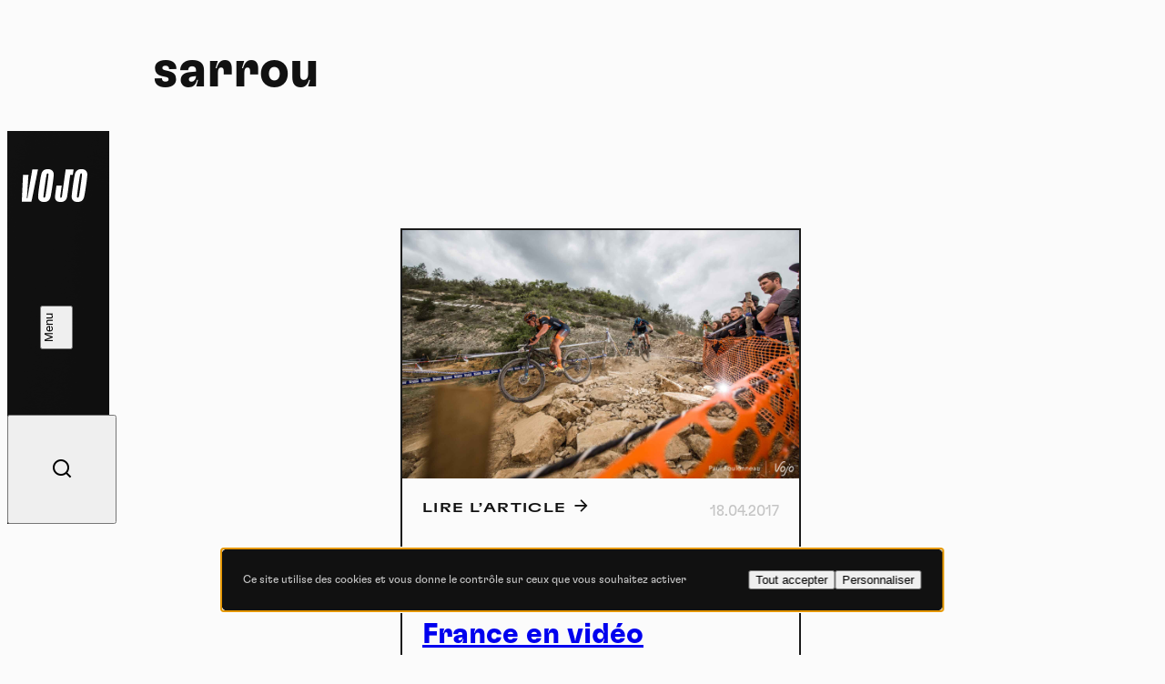

--- FILE ---
content_type: image/svg+xml
request_url: https://www.vojomag.com/app/themes/vojo/assets/images/logo/vojo-logo.svg
body_size: 1889
content:
<svg xmlns="http://www.w3.org/2000/svg" viewBox="0 0 500 500">
  <defs>
    <style>
      .cls-1 {
        fill: #fff;
      }
    </style>
  </defs>
  <path class="cls-1" d="m126.1,349.755c-1.336-4.342-2.004-9.352-2.004-15.698,0-23.046,19.372-159.987,27.054-179.359,7.348-18.704,20.04-30.394,47.762-30.394,21.71,0,36.406,9.352,42.084,25.718,1.67,4.342,2.338,9.352,2.338,15.698,0,23.046-19.372,159.987-27.054,179.359-7.348,19.038-20.374,30.394-48.43,30.394-21.042,0-36.072-9.352-41.75-25.718Zm39.412-10.688c1.002,2.004,2.672,3.34,5.344,3.34,3.006,0,5.344-1.67,7.348-5.678,4.342-10.02,25.05-159.987,25.05-171.343,0-2.004,0-3.006-.668-5.01-.668-1.67-2.672-3.674-5.344-3.674-3.006,0-5.344,1.67-7.014,5.678-4.676,10.02-25.384,159.987-25.384,171.343-.334,2.338-.334,3.674.668,5.344Z"/>
  <path class="cls-1" d="m382.279,349.755c-1.336-4.342-2.004-9.352-2.004-15.698,0-23.046,19.372-159.987,27.054-179.359,7.014-18.704,20.04-30.394,47.762-30.394,21.71,0,36.406,9.352,42.084,25.718,1.67,4.342,2.338,9.352,2.338,15.698,0,23.046-19.372,159.987-27.054,179.359-7.348,19.038-20.374,30.394-48.43,30.394-21.042,0-36.406-9.352-41.75-25.718Zm39.078-10.688c1.002,2.004,2.672,3.34,5.344,3.34,3.006,0,5.344-1.67,7.348-5.678,4.342-10.02,25.05-159.987,25.05-171.343,0-2.004,0-3.006-.668-5.01-.668-1.67-2.672-3.674-5.344-3.674-3.006,0-5.344,1.67-7.014,5.678-4.676,10.02-25.384,159.987-25.384,171.343,0,2.338,0,3.674.668,5.344Z"/>
  <polygon class="cls-1" points="80.008 126.976 46.942 318.359 42.934 345.079 36.922 345.079 40.596 318.359 50.282 167.725 8.866 167.725 -.486 372.801 73.328 372.801 123.094 126.976 80.008 126.976"/>
  <path class="cls-1" d="m388.959,168.059l5.678-41.082h-60.12l-28.39,204.743c-1.336,7.348-3.006,11.356-8.016,11.356s-6.346-3.34-5.01-13.694l11.356-79.492h-40.08l-10.02,72.478c-5.01,34.736,5.678,53.106,42.418,53.106,28.39,0,46.092-16.7,49.432-44.422l23.046-162.993h19.706Z"/>
</svg>